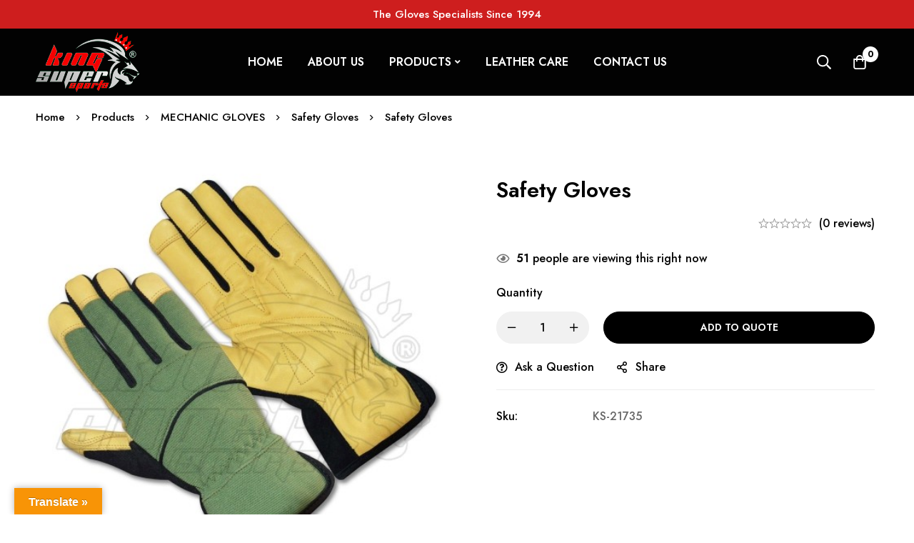

--- FILE ---
content_type: text/css; charset=UTF-8
request_url: https://kingsupersports.com/wp-content/themes/minimog/assets/css/wc/bought-together.min.css
body_size: 1465
content:
.woobt-wrap{margin:21px 0 0}.woobt-products-wrap{position:relative}.woobt-block-heading{font-size:20px;font-weight:var(--minimog-typography-headings-font-weight-secondary);margin:0}.woobt-checkbox:disabled{cursor:not-allowed}.woobt-checkbox-this{opacity:.4}.woobt-image-plus{display:none}.woobt-image-plus svg{display:block;width:20px;height:20px}.woobt-form{margin:18px 0 0}.woobt-form .button,.woobt-image img{width:100%}.woobt-product,.woobt-product .woobt-thumb-wrap{display:-webkit-box;display:-webkit-flex;display:-ms-flexbox;display:flex}.woobt-product .woobt-thumb-wrap{-webkit-flex-shrink:0;-ms-flex-negative:0;flex-shrink:0;-webkit-box-align:center;-webkit-align-items:center;-ms-flex-align:center;align-items:center;margin:0 10px 0 0}.woobt-product .woobt-thumb{width:60px}.woobt-product .woobt-choose{-webkit-flex-shrink:0;-ms-flex-negative:0;flex-shrink:0}.woobt-product .woobt-thumb{position:relative}.woobt-product .woobt-thumb img{width:100%;max-width:100%;height:auto;display:block}.woobt-product .woobt-product-info{-webkit-box-flex:1;-webkit-flex-grow:1;-ms-flex-positive:1;flex-grow:1}.woobt-product .woobt-price,.woobt-product .woobt-price .price{line-height:28px}.woobt-product .woobt-product-cart{margin:10px 0 0}.woobt-product .woobt-title{display:block;font-size:16px;font-weight:500;line-height:24px;color:var(--minimog-color-heading);margin:0}.woobt-product .woobt-title a{text-decoration:none;box-shadow:none}.woobt-product .woobt-title .stock{font-size:14px;margin:0}.woobt-product .woobt-title .stock.in-stock{color:green}.woobt-product .woobt-title .stock.available-on-backorder{color:orange}.woobt-product .woobt-title .stock.out-of-stock{color:red}.woobt-product .variations_form{display:none}.woobt-product .product-variation-select{width:auto;border:0;box-shadow:none!important;min-height:26px;line-height:28px;padding:0 15px 0 0;background-position:100% 50%;color:var(--minimog-color-text)}.woobt-product .entry-product-low-stock{margin:5px 0 0}.woobt-product div.quantity{--size:26px}.woobt-product div.quantity input.qty{background:none;border:0;box-shadow:none!important;line-height:1;padding:0}.woobt-product.woobt-hide .woobt-quantity{opacity:.6}.woobt-product.woobt-hide .woobt-quantity *{pointer-events:none}.woobt-product-this .woobt-price .woobt-price-new,.woobt-product .stock{display:none}.woobt-disabled{opacity:.5!important;cursor:not-allowed!important;pointer-events:none}.woobt-hide-this{display:none}.woobt-text{display:-webkit-box;display:-webkit-flex;display:-ms-flexbox;display:flex;-webkit-flex-wrap:wrap;-ms-flex-wrap:wrap;flex-wrap:wrap;-webkit-box-align:center;-webkit-align-items:center;-ms-flex-align:center;align-items:center;color:var(--minimog-color-primary)}.woobt-text svg{margin-right:.5rem}.woobt-before-text{margin:12px 0 18px}.woobt-after-text{margin:18px 0 0}.woobt-alert{margin:20px 0 0}.woobt-alert strong{font-weight:500;color:var(--minimog-color-heading)}.woobt-total{margin:27px 0 0}.woobt-total .amount{font-size:24px;font-weight:700;color:var(--minimog-color-primary)}.woobt-count{margin:0 0 0 5px}.woobt-count:before{content:"("}.woobt-count:after{content:")"}.woobt-actions form.cart{padding-top:0!important;padding-bottom:0!important}.woobt-quantity-input{display:-webkit-box;display:-webkit-flex;display:-ms-flexbox;display:flex;-webkit-box-align:center;-webkit-align-items:center;-ms-flex-align:center;align-items:center}.woobt-quantity-input .minus,.woobt-quantity-input .minus-btn,.woobt-quantity-input .plus,.woobt-quantity-input .plus-btn{display:none!important}.woobt-quantity-input-minus,.woobt-quantity-input-plus{width:40px;height:40px;line-height:38px;text-align:center;cursor:pointer;background-color:#fefefe;border:1px solid #e5e5e5;-webkit-user-select:none;-moz-user-select:none;-ms-user-select:none;user-select:none}.woobt-qty{width:60px;text-align:center}.woobt-product .woobt-quantity-input .qty,.woobt-product .woobt-quantity-input .woobt-qty{width:50px;height:40px;line-height:38px;padding:0 10px;box-shadow:none;border-width:1px 0;border-style:solid;border-color:#e5e5e5;border-radius:0;background-color:#fefefe;-moz-appearance:textfield}.woobt-product .woobt-quantity-input .qty:focus,.woobt-product .woobt-quantity-input .woobt-qty:focus{outline:none;outline-color:transparent}.woobt-quantity-input input::-webkit-inner-spin-button,.woobt-quantity-input input::-webkit-outer-spin-button{-webkit-appearance:none;margin:0}.woobt-quantity-input-minus:hover,.woobt-quantity-input-plus:hover{background-color:#f0f0f0}.woobt-layout-default .woobt-product+.woobt-product{padding:20px 0 0;margin:20px 0 0;border-top:1px solid #eee}.woobt-layout-separate .woobt-product-this{margin:0 0 12px}.woobt-layout-separate .woobt-product+.woobt-product{margin:12px 0 0}.woobt-layout-separate .woobt-thumb-wrap{margin:0 16px 0 0}.woobt-layout-separate .woobt-images{display:-webkit-box;display:-webkit-flex;display:-ms-flexbox;display:flex;-webkit-box-align:center;-webkit-align-items:center;-ms-flex-align:center;align-items:center;overflow-x:auto;margin-bottom:35px}.woobt-layout-separate .woobt-images>div{margin:0 16px 0 0}.woobt-layout-separate .woobt-images .woobt-image-plus{display:block}.woobt-layout-separate .woobt-image{-webkit-flex-shrink:0;-ms-flex-negative:0;flex-shrink:0;width:120px}.woobt-layout-separate .woobt-image:last-child{margin:0}.woobt-layout-separate .woobt-thumb{display:none}.woobt-layout-separate input[type=checkbox]{display:block;width:22px;height:22px;margin:1px}.woobt-layout-separate input[type=checkbox]:before{width:24px;height:24px}.woobt-layout-separate input[type=checkbox]:after{font-size:16px}.woobt-layout-separate .woobt-product-info{display:-webkit-box;display:-webkit-flex;display:-ms-flexbox;display:flex;-webkit-flex-wrap:wrap;-ms-flex-wrap:wrap;flex-wrap:wrap;-webkit-box-align:center;-webkit-align-items:center;-ms-flex-align:center;align-items:center}.woobt-layout-separate .woobt-title{margin:0 8px 0 0}.woobt-layout-separate .woobt-total{margin:21px 0 0}.woobt-layout-separate .woobt-product-cart{margin:0}.woobt-block-content{display:block;width:100%;margin-top:18px;border:1px solid #000;padding:20px 19px;border-radius:5px}.woobt-block-content .added_to_cart{display:none}.entry-summary .woobt-layout-separate .woobt-products{border-bottom:1px solid #eee;padding-bottom:20px}.woobt-position-below_summary{margin:48px 0 0}.woobt-position-below_summary .woobt-block-heading{font-size:1.75rem;line-height:1.5}.woobt-position-below_summary .woobt-block-content{margin-top:32px}.woobt-position-below_summary.woobt-layout-separate .woobt-thumb{display:block}.woobt-position-below_summary.woobt-layout-separate .woobt-product-cart{display:-webkit-box;display:-webkit-flex;display:-ms-flexbox;display:flex;-webkit-box-align:center;-webkit-align-items:center;-ms-flex-align:center;align-items:center;margin:10px 0 0}.woobt-position-below_summary.woobt-layout-separate .woobt-choose{margin:0 16px 0 0}.woobt-position-below_summary.woobt-layout-separate .minimog-variation-select-wrap{max-width:calc(100% - 40px)}.woobt-position-below_summary.woobt-layout-separate .minimog-variation-select-wrap select{overflow:hidden;white-space:nowrap;text-overflow:ellipsis}@media (min-width:768px){.woobt-position-below_summary{--footer-width:250px}.woobt-position-below_summary .woobt-products-wrap{position:relative;overflow:auto;padding:0 0 30px}.woobt-position-below_summary .woobt-text{font-size:18px}.woobt-position-below_summary .woobt-block-content{display:-webkit-box;display:-webkit-flex;display:-ms-flexbox;display:flex;-webkit-flex-wrap:wrap;-ms-flex-wrap:wrap;flex-wrap:wrap;margin-left:-15px;margin-right:-15px;width:auto;border:0;padding:0}.woobt-position-below_summary .woobt-body{-webkit-box-flex:0;-webkit-flex:0 0 calc(100% - var(--footer-width));-ms-flex:0 0 calc(100% - var(--footer-width));flex:0 0 calc(100% - var(--footer-width));max-width:calc(100% - var(--footer-width));padding:0 15px}.woobt-position-below_summary .woobt-footer{-webkit-box-flex:0;-webkit-flex:0 0 var(--footer-width);-ms-flex:0 0 var(--footer-width);flex:0 0 var(--footer-width);max-width:var(--footer-width);padding:0 15px 115px;-webkit-align-self:center;-ms-flex-item-align:center;-ms-grid-row-align:center;align-self:center}.woobt-position-below_summary .woobt-total{margin:0}.woobt-position-below_summary.woobt-layout-separate .woobt-products{display:-webkit-box;display:-webkit-flex;display:-ms-flexbox;display:flex}.woobt-position-below_summary.woobt-layout-separate .woobt-product{display:block;margin:0 28px 0 0!important;width:235px}.woobt-position-below_summary.woobt-layout-separate .woobt-product:last-child{margin:0!important}.woobt-position-below_summary.woobt-layout-separate .woobt-product-this{margin:0 76px 0 0!important}.woobt-position-below_summary.woobt-layout-separate .woobt-image-plus{display:block;position:absolute;top:50%;right:-48px;-webkit-transform:translateY(-50%);transform:translateY(-50%)}.woobt-position-below_summary.woobt-layout-separate .woobt-thumb-wrap{margin:0 0 24px}.woobt-position-below_summary.woobt-layout-separate .woobt-thumb{width:235px}.woobt-position-below_summary.woobt-layout-separate .woobt-product-info{display:block}.woobt-position-below_summary.woobt-layout-separate .woobt-title{margin:0}}@media (min-width:992px){.woobt-position-below_summary{--footer-width:365px}}@media (max-width:767px){.woobt-image-plus{display:none}.woobt-layout-separate .woobt-product-info{display:block}}

--- FILE ---
content_type: text/css; charset=UTF-8
request_url: https://kingsupersports.com/wp-content/uploads/elementor/css/post-94.css
body_size: 930
content:
.elementor-94 .elementor-element.elementor-element-d0c1efa > .elementor-container > .elementor-row{align-items:stretch;}.elementor-94 .elementor-element.elementor-element-d0c1efa:not(.elementor-motion-effects-element-type-background), .elementor-94 .elementor-element.elementor-element-d0c1efa > .elementor-motion-effects-container > .elementor-motion-effects-layer{background-color:#000000;}.elementor-94 .elementor-element.elementor-element-d0c1efa{transition:background 0.3s, border 0.3s, border-radius 0.3s, box-shadow 0.3s;padding:70px 0px 29px 0px;}.elementor-94 .elementor-element.elementor-element-d0c1efa > .elementor-background-overlay{transition:background 0.3s, border-radius 0.3s, opacity 0.3s;}body:not(.rtl) .elementor-94 .elementor-element.elementor-element-95cd8d8 .tm-collapsible__title{padding:0px 15px 20px 0px;}body.rtl .elementor-94 .elementor-element.elementor-element-95cd8d8 .tm-collapsible__title{padding:0px 0px 20px 15px;}.elementor-94 .elementor-element.elementor-element-95cd8d8 .tm-collapsible__title{font-size:14px;font-weight:600;text-transform:uppercase;}.elementor-94 .elementor-element.elementor-element-1a6ee40 .elementor-heading-title{color:#FFFFFF;font-family:"Jost", Sans-serif;font-size:16px;font-weight:500;line-height:20px;}.elementor-94 .elementor-element.elementor-element-1a6ee40 > .elementor-widget-container{margin:15px 0px 30px 0px;}.elementor-94 .elementor-element.elementor-element-6ec47a6 .tm-social-networks.layout-inline .item{margin-bottom:0px;margin-left:20px;margin-right:20px;}.elementor-94 .elementor-element.elementor-element-6ec47a6 .tm-social-networks.layout-list .item + .item{margin-top:0px;}.elementor-94 .elementor-element.elementor-element-6ec47a6 .tm-social-networks.layout-two-columns .item:nth-child(2) ~ .item{margin-top:0px;}.elementor-94 .elementor-element.elementor-element-6ec47a6 .tm-social-networks.layout-inline ul{margin:0 -20px;}.elementor-94 .elementor-element.elementor-element-6ec47a6 .link{color:#FFFFFF;}.elementor-94 .elementor-element.elementor-element-6ec47a6 .link:hover{color:#CE1E1E;}.elementor-94 .elementor-element.elementor-element-6ec47a6 .link-icon{font-size:25px;}.elementor-94 .elementor-element.elementor-element-6ec47a6 > .elementor-widget-container{margin:0px 0px 0px 0px;}.elementor-94 .elementor-element.elementor-element-8f82ec1{--spacer-size:30px;}body:not(.rtl) .elementor-94 .elementor-element.elementor-element-eee9a54 .tm-collapsible__title{padding:0px 15px 20px 0px;}body.rtl .elementor-94 .elementor-element.elementor-element-eee9a54 .tm-collapsible__title{padding:0px 0px 20px 15px;}.elementor-94 .elementor-element.elementor-element-eee9a54 .tm-collapsible__title{font-family:"Jost", Sans-serif;font-size:16px;font-weight:600;text-transform:uppercase;color:#FFFFFF;}.elementor-94 .elementor-element.elementor-element-8b9dc86 .list-header{align-items:center;}.elementor-94 .elementor-element.elementor-element-8b9dc86 .elementor-widget-container{display:flex;justify-content:flex-start;}.elementor-94 .elementor-element.elementor-element-8b9dc86.minimog-list-layout-block .item + .item, .elementor-94 .elementor-element.elementor-element-8b9dc86.minimog-list-layout-columns .item:nth-child(2) ~ .item{margin-top:5px;}.elementor-94 .elementor-element.elementor-element-8b9dc86.minimog-list-layout-inline .item{margin-bottom:5px;}.elementor-94 .elementor-element.elementor-element-8b9dc86 .text{font-family:"Jost", Sans-serif;font-size:14px;line-height:28px;color:#FFFFFF;}.elementor-94 .elementor-element.elementor-element-8b9dc86 .text .stop-a{stop-color:#FFFFFF;}.elementor-94 .elementor-element.elementor-element-8b9dc86 .text .stop-b{stop-color:#FFFFFF;}.elementor-94 .elementor-element.elementor-element-8b9dc86 .link:hover .text{color:#CE1E1E;}.elementor-94 .elementor-element.elementor-element-8b9dc86 .link:hover .text .stop-a{stop-color:#CE1E1E;}.elementor-94 .elementor-element.elementor-element-8b9dc86 .link:hover .text .stop-b{stop-color:#CE1E1E;}.elementor-94 .elementor-element.elementor-element-04793ce{--spacer-size:30px;}body:not(.rtl) .elementor-94 .elementor-element.elementor-element-bc8ba7c .tm-collapsible__title{padding:0px 15px 20px 0px;}body.rtl .elementor-94 .elementor-element.elementor-element-bc8ba7c .tm-collapsible__title{padding:0px 0px 20px 15px;}.elementor-94 .elementor-element.elementor-element-bc8ba7c .tm-collapsible__title{font-family:"Jost", Sans-serif;font-size:16px;font-weight:600;text-transform:uppercase;color:#FFFFFF;}.elementor-94 .elementor-element.elementor-element-2317394 .list-header{align-items:center;}.elementor-94 .elementor-element.elementor-element-2317394 .elementor-widget-container{display:flex;justify-content:flex-start;}.elementor-94 .elementor-element.elementor-element-2317394.minimog-list-layout-block .item + .item, .elementor-94 .elementor-element.elementor-element-2317394.minimog-list-layout-columns .item:nth-child(2) ~ .item{margin-top:5px;}.elementor-94 .elementor-element.elementor-element-2317394.minimog-list-layout-inline .item{margin-bottom:5px;}.elementor-94 .elementor-element.elementor-element-2317394 .text{font-family:"Jost", Sans-serif;font-size:14px;line-height:28px;color:#FFFFFF;}.elementor-94 .elementor-element.elementor-element-2317394 .text .stop-a{stop-color:#FFFFFF;}.elementor-94 .elementor-element.elementor-element-2317394 .text .stop-b{stop-color:#FFFFFF;}.elementor-94 .elementor-element.elementor-element-2317394 .link:hover .text{color:#CE1E1E;}.elementor-94 .elementor-element.elementor-element-2317394 .link:hover .text .stop-a{stop-color:#CE1E1E;}.elementor-94 .elementor-element.elementor-element-2317394 .link:hover .text .stop-b{stop-color:#CE1E1E;}.elementor-94 .elementor-element.elementor-element-0ec6edc{--spacer-size:30px;}body:not(.rtl) .elementor-94 .elementor-element.elementor-element-debc026 .tm-collapsible__title{padding:0px 15px 20px 0px;}body.rtl .elementor-94 .elementor-element.elementor-element-debc026 .tm-collapsible__title{padding:0px 0px 20px 15px;}.elementor-94 .elementor-element.elementor-element-debc026 .tm-collapsible__title{font-family:"Jost", Sans-serif;font-size:16px;font-weight:600;text-transform:uppercase;color:#FFFFFF;}.elementor-94 .elementor-element.elementor-element-8fcbfc9 .elementor-icon-list-items:not(.elementor-inline-items) .elementor-icon-list-item:not(:last-child){padding-bottom:calc(10px/2);}.elementor-94 .elementor-element.elementor-element-8fcbfc9 .elementor-icon-list-items:not(.elementor-inline-items) .elementor-icon-list-item:not(:first-child){margin-top:calc(10px/2);}.elementor-94 .elementor-element.elementor-element-8fcbfc9 .elementor-icon-list-items.elementor-inline-items .elementor-icon-list-item{margin-right:calc(10px/2);margin-left:calc(10px/2);}.elementor-94 .elementor-element.elementor-element-8fcbfc9 .elementor-icon-list-items.elementor-inline-items{margin-right:calc(-10px/2);margin-left:calc(-10px/2);}body.rtl .elementor-94 .elementor-element.elementor-element-8fcbfc9 .elementor-icon-list-items.elementor-inline-items .elementor-icon-list-item:after{left:calc(-10px/2);}body:not(.rtl) .elementor-94 .elementor-element.elementor-element-8fcbfc9 .elementor-icon-list-items.elementor-inline-items .elementor-icon-list-item:after{right:calc(-10px/2);}.elementor-94 .elementor-element.elementor-element-8fcbfc9 .elementor-icon-list-icon i{color:#FFFFFF;transition:color 0.3s;}.elementor-94 .elementor-element.elementor-element-8fcbfc9 .elementor-icon-list-icon svg{fill:#FFFFFF;transition:fill 0.3s;}.elementor-94 .elementor-element.elementor-element-8fcbfc9{--e-icon-list-icon-size:14px;}.elementor-94 .elementor-element.elementor-element-8fcbfc9 .elementor-icon-list-icon{padding-right:5px;}.elementor-94 .elementor-element.elementor-element-8fcbfc9 .elementor-icon-list-item > .elementor-icon-list-text, .elementor-94 .elementor-element.elementor-element-8fcbfc9 .elementor-icon-list-item > a{font-family:"Jost", Sans-serif;font-size:14px;}.elementor-94 .elementor-element.elementor-element-8fcbfc9 .elementor-icon-list-text{color:#FFFFFF;transition:color 0.3s;}.elementor-94 .elementor-element.elementor-element-8fcbfc9 .elementor-icon-list-item:hover .elementor-icon-list-text{color:#CE1E1E;}.elementor-94 .elementor-element.elementor-element-ac21c06 > .elementor-container > .elementor-row{align-items:center;}.elementor-94 .elementor-element.elementor-element-ac21c06:not(.elementor-motion-effects-element-type-background), .elementor-94 .elementor-element.elementor-element-ac21c06 > .elementor-motion-effects-container > .elementor-motion-effects-layer{background-color:#000000;}.elementor-94 .elementor-element.elementor-element-ac21c06{border-style:solid;border-width:1px 0px 0px 0px;border-color:#DEDEDE;transition:background 0.3s, border 0.3s, border-radius 0.3s, box-shadow 0.3s;padding:27px 0px 27px 0px;}.elementor-94 .elementor-element.elementor-element-ac21c06 > .elementor-background-overlay{transition:background 0.3s, border-radius 0.3s, opacity 0.3s;}.elementor-94 .elementor-element.elementor-element-61a07b7 .heading-description{font-family:"Jost", Sans-serif;font-size:15px;line-height:20px;letter-spacing:0.7px;color:#FFFFFF;}.elementor-94 .elementor-element.elementor-element-61a07b7 .heading-description .stop-a{stop-color:#FFFFFF;}.elementor-94 .elementor-element.elementor-element-61a07b7 .heading-description .stop-b{stop-color:#FFFFFF;}.elementor-bc-flex-widget .elementor-94 .elementor-element.elementor-element-e49af00.elementor-column .elementor-column-wrap{align-items:center;}.elementor-94 .elementor-element.elementor-element-e49af00.elementor-column.elementor-element[data-element_type="column"] > .elementor-column-wrap.elementor-element-populated > .elementor-widget-wrap{align-content:center;align-items:center;}.elementor-94 .elementor-element.elementor-element-7d5d254{text-align:end;}@media(max-width:1024px){.elementor-94 .elementor-element.elementor-element-743f020 > .elementor-element-populated{margin:0px 0px 10px 0px;--e-column-margin-right:0px;--e-column-margin-left:0px;}.elementor-94 .elementor-element.elementor-element-61a07b7{text-align:center;}.elementor-94 .elementor-element.elementor-element-61a07b7 .elementor-widget-container{display:flex;justify-content:center;}.elementor-94 .elementor-element.elementor-element-7d5d254{text-align:center;}}@media(max-width:1024px) and (min-width:768px){.elementor-94 .elementor-element.elementor-element-743f020{width:100%;}.elementor-94 .elementor-element.elementor-element-e49af00{width:100%;}}

--- FILE ---
content_type: text/css; charset=UTF-8
request_url: https://kingsupersports.com/wp-content/uploads/elementor/css/post-673.css
body_size: 214
content:
.elementor-673 .elementor-element.elementor-element-92ab41e > .elementor-container > .elementor-row{align-items:stretch;}.elementor-673 .elementor-element.elementor-element-56896d3 > .elementor-element-populated{border-style:none;transition:background 0.3s, border 0.3s, border-radius 0.3s, box-shadow 0.3s;}.elementor-673 .elementor-element.elementor-element-56896d3 > .elementor-element-populated > .elementor-background-overlay{transition:background 0.3s, border-radius 0.3s, opacity 0.3s;}.elementor-673 .elementor-element.elementor-element-55bb81b > .elementor-container > .elementor-row{align-items:stretch;}.elementor-673 .elementor-element.elementor-element-141d290 > .elementor-element-populated{border-style:solid;border-width:0px 1px 0px 0px;border-color:#D4D4D4;transition:background 0.3s, border 0.3s, border-radius 0.3s, box-shadow 0.3s;}.elementor-673 .elementor-element.elementor-element-141d290 > .elementor-element-populated > .elementor-background-overlay{transition:background 0.3s, border-radius 0.3s, opacity 0.3s;}.elementor-673 .elementor-element.elementor-element-a7fc72f .elementor-heading-title{font-size:16px;font-weight:600;}.elementor-673 .elementor-element.elementor-element-283a971{--spacer-size:16px;}.elementor-673 .elementor-element.elementor-element-cba3166 .minimog-simple-list .item + .item{margin-top:5px;}.elementor-673 .elementor-element.elementor-element-cba3166 .link{font-size:16px;font-weight:500;}.elementor-673 .elementor-element.elementor-element-08ce860 > .elementor-element-populated{border-style:solid;border-width:0px 1px 0px 0px;border-color:#D4D4D4;transition:background 0.3s, border 0.3s, border-radius 0.3s, box-shadow 0.3s;}.elementor-673 .elementor-element.elementor-element-08ce860 > .elementor-element-populated > .elementor-background-overlay{transition:background 0.3s, border-radius 0.3s, opacity 0.3s;}.elementor-673 .elementor-element.elementor-element-8aae5ad .elementor-heading-title{font-size:16px;font-weight:600;}.elementor-673 .elementor-element.elementor-element-c6dea22{--spacer-size:16px;}.elementor-673 .elementor-element.elementor-element-720a751 .minimog-simple-list .item + .item{margin-top:5px;}.elementor-673 .elementor-element.elementor-element-720a751 .link{font-size:16px;font-weight:500;}.elementor-673 .elementor-element.elementor-element-0be3da9 > .elementor-element-populated{border-style:solid;border-width:0px 1px 0px 0px;border-color:#D4D4D4;transition:background 0.3s, border 0.3s, border-radius 0.3s, box-shadow 0.3s;}.elementor-673 .elementor-element.elementor-element-0be3da9 > .elementor-element-populated > .elementor-background-overlay{transition:background 0.3s, border-radius 0.3s, opacity 0.3s;}.elementor-673 .elementor-element.elementor-element-c3a178b .elementor-heading-title{font-size:16px;font-weight:600;}.elementor-673 .elementor-element.elementor-element-2901504{--spacer-size:16px;}.elementor-673 .elementor-element.elementor-element-cbae253 .minimog-simple-list .item + .item{margin-top:5px;}.elementor-673 .elementor-element.elementor-element-cbae253 .link{font-size:16px;font-weight:500;}.elementor-673 .elementor-element.elementor-element-964c44d{--spacer-size:50px;}.elementor-673 .elementor-element.elementor-element-7c90c9f .elementor-heading-title{font-size:16px;font-weight:600;}.elementor-673 .elementor-element.elementor-element-8e7b874{--spacer-size:16px;}.elementor-673 .elementor-element.elementor-element-0ae4dd6 .minimog-simple-list .item + .item{margin-top:5px;}.elementor-673 .elementor-element.elementor-element-0ae4dd6 .link{font-size:16px;font-weight:500;}.elementor-673 .elementor-element.elementor-element-51f93b5 > .elementor-element-populated{border-style:solid;border-width:0px 1px 0px 0px;border-color:#D4D4D4;transition:background 0.3s, border 0.3s, border-radius 0.3s, box-shadow 0.3s;}.elementor-673 .elementor-element.elementor-element-51f93b5 > .elementor-element-populated > .elementor-background-overlay{transition:background 0.3s, border-radius 0.3s, opacity 0.3s;}.elementor-673 .elementor-element.elementor-element-22b981b .elementor-heading-title{font-size:16px;font-weight:600;}.elementor-673 .elementor-element.elementor-element-ea72e63{--spacer-size:16px;}.elementor-673 .elementor-element.elementor-element-ee4cf7a .minimog-simple-list .item + .item{margin-top:5px;}.elementor-673 .elementor-element.elementor-element-ee4cf7a .link{font-size:16px;font-weight:500;}.elementor-673 .elementor-element.elementor-element-dbe91c0{--spacer-size:60px;}.elementor-673 .elementor-element.elementor-element-bfce819 .elementor-heading-title{font-size:16px;font-weight:600;}.elementor-673 .elementor-element.elementor-element-234956c{--spacer-size:16px;}.elementor-673 .elementor-element.elementor-element-e261c26 .minimog-simple-list .item + .item{margin-top:5px;}.elementor-673 .elementor-element.elementor-element-e261c26 .link{font-size:16px;font-weight:500;}.elementor-673 .elementor-element.elementor-element-81a0d97 .elementor-heading-title{font-size:16px;font-weight:600;}.elementor-673 .elementor-element.elementor-element-7bacc3c{--spacer-size:16px;}.elementor-673 .elementor-element.elementor-element-f8e3b77 .minimog-simple-list .item + .item{margin-top:5px;}.elementor-673 .elementor-element.elementor-element-f8e3b77 .link{font-size:16px;font-weight:500;}.elementor-673 .elementor-element.elementor-element-b25a2b9{--spacer-size:50px;}.elementor-673 .elementor-element.elementor-element-6e76eb5 .elementor-heading-title{font-size:16px;font-weight:600;}.elementor-673 .elementor-element.elementor-element-8446b1f{--spacer-size:16px;}.elementor-673 .elementor-element.elementor-element-6721a04 .minimog-simple-list .item + .item{margin-top:5px;}.elementor-673 .elementor-element.elementor-element-6721a04 .link{font-size:16px;font-weight:500;}.elementor-673 .elementor-element.elementor-element-c9dda96{--spacer-size:50px;}.elementor-673 .elementor-element.elementor-element-cc11889 .elementor-heading-title{font-size:16px;font-weight:600;}

--- FILE ---
content_type: application/javascript; charset=UTF-8
request_url: https://kingsupersports.com/wp-content/plugins/woo-rfq-for-woocommerce/gpls_assets/js/gpls_wh.js
body_size: -10
content:

jQuery( document ).ready( function() {


    jQuery( '.related .woocommerce-Price-amount >*,' +
        '.related .from >*,' +
        '.related .price >*,' +
        '.related .total >*,' +
        '.related .amount >*,' +
        '.related  .bundle_price >*,.widget_shopping_cart_content *' +
        '.site-header-cart *').show();


    jQuery( '.related .woocommerce-Price-amount >*,' +
        '.related .from >*,' +
        '.related .price >*,' +
        '.related .total >*,' +
        '.related .amount >*,' +
        '.related  .bundle_price >*,.widget_shopping_cart_content *' +
        '.site-header-cart *').attr('style','visibility: visible !important;');

    jQuery( '.related .woocommerce-Price-amount >*,' +
        '.related .from >*,' +
        '.related .price >*,' +
        '.related .total >*,' +
        '.related .amount >*,' +
        '.related  .bundle_price >*,.widget_shopping_cart_content *' +
        '.site-header-cart *').attr('style','  opacity: 1 !important;;');


    jQuery( '.gpls_rfq_set' ).show();jQuery( '.gpls_rfq_set' ).attr('style','visibility: visible;');
    jQuery( '.amount' ).hide();jQuery( '.amount' ).attr('style','visibility: collapse;');
    jQuery( '.bundle_price' ).hide();jQuery( '.bundle_price' ).attr('style','visibility: collapse;');
    jQuery( '.price' ).hide();jQuery( '.price' ).attr('style','visibility: collapse;');
    jQuery( '.product-selector__price' ).hide();jQuery( '.product-selector__price' ).attr('style','visibility: collapse;');
    jQuery( '.total' ).hide();jQuery( '.total' ).attr('style','visibility: collapse;');
    jQuery( '.from' ).hide();jQuery( '.from' ).attr('style','visibility: collapse;');
    jQuery( '.woocommerce-Price-amount,.from, .price,.total,.amount, .bundle_price,.wc-pao-col2,.wc-pao-subtotal-line' ).hide();
    jQuery( '.woocommerce-Price-amount,.from, .price,.total,.amount, .bundle_price,.wc-pao-col2,.wc-pao-subtotal-line' ).attr('style','visibility: collapse;');
    jQuery( '.woocommerce-shipping-totals' ).attr('style','visibility: collapse;');


    jQuery( '.related .woocommerce-Price-amount >*,' +
        '.related .from >*,' +
        '.related .price >*,' +
        '.related .total >*,' +
        '.related .amount >*,' +
        '.related  .bundle_price >*,.widget_shopping_cart_content *' +
        '.site-header-cart *').show();


    jQuery( '.related .woocommerce-Price-amount >*,' +
        '.related .from >*,' +
        '.related .price >*,' +
        '.related .total >*,' +
        '.related .amount >*,' +
        '.related  .bundle_price >*,.widget_shopping_cart_content *' +
        '.site-header-cart *').attr('style','visibility: visible !important;');

    jQuery( '.related .woocommerce-Price-amount >*,' +
        '.related .from >*,' +
        '.related .price >*,' +
        '.related .total >*,' +
        '.related .amount >*,' +
        '.related  .bundle_price >*,.widget_shopping_cart_content *' +
        '.site-header-cart *').attr('style','  opacity: 1 !important;;');


} ); // jQuery( document ).ready






--- FILE ---
content_type: application/javascript; charset=UTF-8
request_url: https://kingsupersports.com/wp-content/themes/minimog/assets/js/hc-sticky.min.js
body_size: 3709
content:
"use strict";!function(t,e){if("object"==typeof module&&"object"==typeof module.exports){if(!t.document)throw new Error("HC-Sticky requires a browser to run.");module.exports=e(t)}else"function"==typeof define&&define.amd?define("hcSticky",[],e(t)):e(t)}("undefined"!=typeof window?window:this,V=>{function U(s,l){if(l=l||{},!(s="string"==typeof s?Y.querySelector(s):s))return!1;l.queries&&X("queries","responsive","option"),l.queryFlow&&X("queryFlow","mobileFirst","option");let c={};const p=U.Helpers,n=s.parentNode,f=("static"===p.getStyle(n,"position")&&(n.style.position="relative"),t=>{t=t||{},p.isEmptyObject(t)&&!p.isEmptyObject(c)||(c=Object.assign({},$,c,t))}),I=t=>{c=Object.assign({},$,t||{})},t=()=>c.disable,e=()=>{var t=c.responsive||c.queries;if(t){var e=V.innerWidth;if(I(l),c.mobileFirst)for(const s in t)e>=s&&!p.isEmptyObject(t[s])&&f(t[s]);else{const n=[];for(const r in t){const a={};a[r]=t[r],n.push(a)}for(let t=n.length-1;0<=t;t--){var o=n[t],i=Object.keys(o)[0];e<=i&&!p.isEmptyObject(o[i])&&f(o[i])}}}},P=t=>{var e=p.getCascadedStyle(t),o=p.getStyle(t);const i={height:t.offsetHeight+"px",left:e.left,right:e.right,top:e.top,bottom:e.bottom,position:o.position,display:o.display,verticalAlign:o.verticalAlign,boxSizing:o.boxSizing,marginLeft:e.marginLeft,marginRight:e.marginRight,marginTop:e.marginTop,marginBottom:e.marginBottom,paddingLeft:e.paddingLeft,paddingRight:e.paddingRight};return e.float&&(i.float=e.float||"none"),e.cssFloat&&(i.cssFloat=e.cssFloat||"none"),o.MozBoxSizing&&(i.MozBoxSizing=o.MozBoxSizing),i.width="auto"!==e.width?e.width:"border-box"===i.boxSizing||"border-box"===i.MozBoxSizing?t.offsetWidth+"px":o.width,i},r={css:{},position:null,stick:t=>{t=t||{},p.hasClass(s,c.stickyClass)||(!1===o.isAttached&&o.attach(),r.position="fixed",s.style.position="fixed",s.style.left=o.offsetLeft+"px",s.style.width=o.width,void 0===t.bottom?s.style.bottom="auto":s.style.bottom=t.bottom+"px",void 0===t.top?s.style.top="auto":s.style.top=t.top+"px",s.classList?s.classList.add(c.stickyClass):s.className+=" "+c.stickyClass,c.onStart&&c.onStart.call(s,Object.assign({},c)))},release:t=>{var e;(t=t||{}).stop=t.stop||!1,!0!==t.stop&&"fixed"!==r.position&&null!==r.position&&(void 0===t.top&&void 0===t.bottom||void 0!==t.top&&(parseInt(p.getStyle(s,"top"))||0)===t.top||void 0!==t.bottom&&(parseInt(p.getStyle(s,"bottom"))||0)===t.bottom)||(!0===t.stop?!0===o.isAttached&&o.detach():!1===o.isAttached&&o.attach(),e=t.position||r.css.position,r.position=e,s.style.position=e,s.style.left=!0===t.stop?r.css.left:o.positionLeft+"px",s.style.width=("absolute"!==e?r.css:o).width,void 0===t.bottom?s.style.bottom=!0===t.stop?"":"auto":s.style.bottom=t.bottom+"px",void 0===t.top?s.style.top=!0===t.stop?"":"auto":s.style.top=t.top+"px",s.classList?s.classList.remove(c.stickyClass):s.className=s.className.replace(new RegExp("(^|\\b)"+c.stickyClass.split(" ").join("|")+"(\\b|$)","gi")," "),c.onStop&&c.onStop.call(s,Object.assign({},c)))}},o={el:Y.createElement("div"),offsetLeft:null,positionLeft:null,width:null,isAttached:!1,init:()=>{o.el.className="sticky-spacer";for(const e in r.css)o.el.style[e]=r.css[e];o.el.style["z-index"]="-1";var t=p.getStyle(s);o.offsetLeft=p.offset(s).left-(parseInt(t.marginLeft)||0),o.positionLeft=p.position(s).left,o.width=p.getStyle(s,"width")},attach:()=>{n.insertBefore(o.el,s),o.isAttached=!0},detach:()=>{o.el=n.removeChild(o.el),o.isAttached=!1}};let i,a,d,u,g,h,m,y,b,v,w,S,k,E,L,x,T,j;const M=()=>{r.css=P(s),o.init(),i=!(!c.stickTo||!("document"===c.stickTo||c.stickTo.nodeType&&9===c.stickTo.nodeType||"object"==typeof c.stickTo&&c.stickTo instanceof("undefined"!=typeof HTMLDocument?HTMLDocument:Document))),a=c.stickTo?i?Y:p.getElement(c.stickTo):n,j=()=>{var t=s.offsetHeight+(parseInt(r.css.marginTop)||0)+(parseInt(r.css.marginBottom)||0),e=(L||0)-t;return-1<=e&&e<=1?L:t},L=j(),T=()=>i?Math.max(Y.documentElement.clientHeight,Y.body.scrollHeight,Y.documentElement.scrollHeight,Y.body.offsetHeight,Y.documentElement.offsetHeight):a.offsetHeight,u=T(),g=i?0:p.offset(a).top,h=c.stickTo?i?0:p.offset(n).top:g,m=V.innerHeight,x=s.offsetTop-(parseInt(r.css.marginTop)||0),d=p.getElement(c.innerSticker),y=isNaN(c.top)&&-1<c.top.indexOf("%")?parseFloat(c.top)/100*m:c.top,b=isNaN(c.bottom)&&-1<c.bottom.indexOf("%")?parseFloat(c.bottom)/100*m:c.bottom,v=d?d.offsetTop:c.innerTop||0,w=isNaN(c.bottomEnd)&&-1<c.bottomEnd.indexOf("%")?parseFloat(c.bottomEnd)/100*m:c.bottomEnd,S=g-y+v+x};let C=V.pageYOffset||Y.documentElement.scrollTop,O=0,F;const N=()=>{L=j(),u=T(),k=g+u-y-w,E=L>m;var t,e=V.pageYOffset||Y.documentElement.scrollTop,o=p.offset(s).top,i=o-e;F=e<C?"up":"down",O=e-C,(C=e)>S?k+y+(E?b:0)-(c.followScroll&&E?0:y)<=e+L-v-(L-v>m-(S-v)&&c.followScroll&&0<(t=L-m-v)?t:0)?r.release({position:"absolute",bottom:h+n.offsetHeight-k-y}):E&&c.followScroll?"down"===F?i+L+b<=m+.9?r.stick({bottom:b}):"fixed"===r.position&&r.release({position:"absolute",top:o-y-S-O+v}):Math.ceil(i+v)<0&&"fixed"===r.position?r.release({position:"absolute",top:o-y-S+v-O}):o>=e+y-v&&r.stick({top:y-v}):r.stick({top:y-v}):r.release({stop:!0})};let z=!1,H=!1;const R=()=>{z&&(V.removeEventListener("scroll",N,p.supportsPassive),z=!1)},q=()=>{null===s.offsetParent||"none"===p.getStyle(s,"display")||(M(),L>u)?R():(N(),z||(V.addEventListener("scroll",N,p.supportsPassive),z=!0))},D=()=>{s.style.position="",s.style.left="",s.style.top="",s.style.bottom="",s.style.width="",s.classList?s.classList.remove(c.stickyClass):s.className=s.className.replace(new RegExp("(^|\\b)"+c.stickyClass.split(" ").join("|")+"(\\b|$)","gi")," "),r.css={},!(r.position=null)===o.isAttached&&o.detach()},A=()=>{D(),e(),(t()?R:q)()};var B=()=>{c.onBeforeResize&&c.onBeforeResize.call(s,Object.assign({},c)),A(),c.onResize&&c.onResize.call(s,Object.assign({},c))};const W=c.resizeDebounce?p.debounce(B,c.resizeDebounce):B,Q=()=>{H&&(V.removeEventListener("resize",W,p.supportsPassive),H=!1),R()};B=()=>{H||(V.addEventListener("resize",W,p.supportsPassive),H=!0),e(),(t()?R:q)()},this.options=t=>t?c[t]:Object.assign({},c),this.refresh=A,this.update=t=>{f(t),l=Object.assign({},l,t||{}),A()},this.attach=B,this.detach=Q,this.destroy=()=>{Q(),D()},this.triggerMethod=(t,e)=>{"function"==typeof this[t]&&this[t](e)},this.reinit=()=>{X("reinit","refresh","method"),A()},f(l),B(),V.addEventListener("load",A)}const Y=V.document,$={top:0,bottom:0,bottomEnd:0,innerTop:0,innerSticker:null,stickyClass:"sticky",stickTo:null,followScroll:!0,responsive:null,mobileFirst:!1,onStart:null,onStop:null,onBeforeResize:null,onResize:null,resizeDebounce:100,disable:!1},X=(t,e,o)=>{console.warn("%cHC Sticky:%c "+o+"%c '"+t+"'%c is now deprecated and will be removed. Use%c '"+e+"'%c instead.","color: #fa253b","color: default","color: #5595c6","color: default","color: #5595c6","color: default")};if(void 0!==V.jQuery){const i=V.jQuery,s="hcSticky";i.fn.extend({hcSticky:function(e,o){return this.length?"options"===e?i.data(this.get(0),s).options():this.each(function(){let t=i.data(this,s);t?t.triggerMethod(e,o):(t=new U(this,e),i.data(this,s,t))}):this}})}return V.hcSticky=V.hcSticky||U,U}),(l=>{const t=l.hcSticky,c=l.document;"function"!=typeof Object.assign&&Object.defineProperty(Object,"assign",{value:function(t,e){if(null==t)throw new TypeError("Cannot convert undefined or null to object");for(var o=Object(t),i=1;i<arguments.length;i++){var s=arguments[i];if(null!=s)for(var n in s)Object.prototype.hasOwnProperty.call(s,n)&&(o[n]=s[n])}return o},writable:!0,configurable:!0}),Array.prototype.forEach||(Array.prototype.forEach=function(t){var e,o;if(null==this)throw new TypeError("this is null or not defined");var i,s=Object(this),n=s.length>>>0;if("function"!=typeof t)throw new TypeError(t+" is not a function");for(1<arguments.length&&(e=arguments[1]),o=0;o<n;)o in s&&(i=s[o],t.call(e,i,o,s)),o++});let e=!1;try{var o=Object.defineProperty({},"passive",{get:function(){e={passive:!1}}});l.addEventListener("testPassive",null,o),l.removeEventListener("testPassive",null,o)}catch(t){}const s=(t,e)=>l.getComputedStyle?e?c.defaultView.getComputedStyle(t,null).getPropertyValue(e):c.defaultView.getComputedStyle(t,null):t.currentStyle?e?t.currentStyle[e.replace(/-\w/g,t=>t.toUpperCase().replace("-",""))]:t.currentStyle:void 0;const n=t=>{var t=t.getBoundingClientRect(),e=l.pageYOffset||c.documentElement.scrollTop,o=l.pageXOffset||c.documentElement.scrollLeft;return{top:t.top+e,left:t.left+o}};t.Helpers={supportsPassive:e,isEmptyObject:t=>{for(const e in t)return!1;return!0},debounce:(i,s,n)=>{let r;return function(){const t=this,e=arguments;var o=n&&!r;clearTimeout(r),r=setTimeout(function(){r=null,n||i.apply(t,e)},s),o&&i.apply(t,e)}},hasClass:(t,e)=>t.classList?t.classList.contains(e):new RegExp("(^| )"+e+"( |$)","gi").test(t.className),offset:n,position:t=>{var e=t.offsetParent;const o=n(e);var i=n(t),e=s(e),t=s(t);return o.top+=parseInt(e.borderTopWidth)||0,o.left+=parseInt(e.borderLeftWidth)||0,{top:i.top-o.top-(parseInt(t.marginTop)||0),left:i.left-o.left-(parseInt(t.marginLeft)||0)}},getElement:t=>{let e=null;return"string"==typeof t?e=c.querySelector(t):l.jQuery&&t instanceof l.jQuery&&t.length?e=t[0]:t instanceof Element&&(e=t),e},getStyle:s,getCascadedStyle:t=>{let e=t.cloneNode(!0);e.style.display="none",Array.prototype.slice.call(e.querySelectorAll('input[type="radio"]')).forEach(t=>{t.removeAttribute("name")}),t.parentNode.insertBefore(e,t.nextSibling);let o,i=(e.currentStyle?o=e.currentStyle:l.getComputedStyle&&(o=c.defaultView.getComputedStyle(e,null)),{});for(const r in o)!isNaN(r)||"string"!=typeof o[r]&&"number"!=typeof o[r]||(i[r]=o[r]);if(Object.keys(i).length<3){i={};for(const a in o)isNaN(a)||(i[o[a].replace(/-\w/g,t=>t.toUpperCase().replace("-",""))]=o.getPropertyValue(o[a]))}var s,n;return i.margin||"auto"!==i.marginLeft?i.margin||i.marginLeft!==i.marginRight||i.marginLeft!==i.marginTop||i.marginLeft!==i.marginBottom||(i.margin=i.marginLeft):i.margin="auto",i.margin||"0px"!==i.marginLeft||"0px"!==i.marginRight||(n=(s=t.offsetLeft-t.parentNode.offsetLeft)-(parseInt(i.left)||0)-(parseInt(i.right)||0),0!=(t=t.parentNode.offsetWidth-t.offsetWidth-s-(parseInt(i.right)||0)+(parseInt(i.left)||0)-n)&&1!=t||(i.margin="auto")),e.parentNode.removeChild(e),e=null,i}}})(window),function(i){var o=i("body");function t(){i(".tm-sticky-parent").each(function(){var t=i(this).data("sticky-group"),t=s(i(this).find('.tm-sticky-column[data-sticky-group="'+t+'"]'));n();t.hcSticky("refresh"),i(window).trigger("scroll")})}function s(t){var e,o=0;return t.each(function(){var t=i(this).outerHeight();o<t&&(e=i(this),o=t)}),t.not(e)}function n(){var t=i("#page-header"),e=0;return o.hasClass("header-pinned")&&0<t.length&&(e=t.find("#page-header-inner").outerHeight(),t.hasClass("header-pinned")||(t.addClass("header-pinned"),e=t.find("#page-header-inner").outerHeight(),t.removeClass("header-pinned")),(isNaN(e)||e<0)&&(e=70)),o.hasClass("admin-bar")&&(e+=32),e+=30}i(window).on("load",function(){i(".tm-sticky-parent").each(function(){var t=i(this),e=t.data("sticky-group"),e=s(i(this).find('.tm-sticky-column[data-sticky-group="'+e+'"]')),o=n();e.hcSticky({stickTo:t,top:o,responsive:{1007:{disable:!0}}})})}),i(document).on("MinimogTabsChange",t),i(document).on("MinimogAccordionChange",t)}(jQuery);

--- FILE ---
content_type: application/javascript; charset=UTF-8
request_url: https://kingsupersports.com/wp-content/themes/minimog/assets/js/woo/product-questions.min.js
body_size: 782
content:
!function(m){"use strict";var r=window.minimog.Helpers;m(document).ready(function(){var s,d,u,e,t,n,o;e=m("#minimog-wc-question"),s=m(".woocommerce-noreviews",e),d=m(".question-list-container",e),u=m(".question-list",e),m(document.body).on("submit",".question-form",function(e){e.preventDefault();var n=m(this),t=n.find('button[type="submit"]'),o=m("[name=question]",n),i=parseInt(m("input[name=question_parent_id]",n).val()),a=parseInt(m(".question-count",d).html());m.ajax({url:$minimog.ajaxurl,type:"POST",cache:!1,dataType:"json",data:n.serialize(),success:function(e){var t;(e.success?(i?((t=m(".children","#li-comment-"+i)).length?t.prepend(e.data.response):(t=m('<ol class="children" />')).appendTo("#li-comment-"+i).html(e.data.response),m(document.body).trigger("minimog_product_question_child_added",[i])):(a+=1,s.length&&s.remove(),u.prepend(e.data.response)),t=1===a?e.data.single_text:e.data.plural_text,m(".question-count",d).html(a),m(".question-text",d).html(t),o.val(""),m(document.body).trigger("minimog_product_question_added",[e.data,!0]),n.find(".question-form-message-box").addClass("success")):n.find(".question-form-message-box").addClass("failed")).text(e.data.message).slideDown()},beforeSend:function(){n.find(".question-form-message-box").text("").removeClass("failed success").slideUp(),r.setElementHandling(t)},complete:function(){r.unsetElementHandling(t)}})}),m(document.body).on("click",".question-reply",function(e){e.preventDefault();var e=m(this),t=e.data("question-id"),n=m("#modal-product-question"),o=n.find(".modal-title"),i=n.find(".question-form-message-box"),a=n.find('input[name="question_parent_id"]'),e=e.closest(".comment-footer").siblings(".meta").children(".fn").text(),s=n.data("reply-title");i.removeClass("success failed").text(""),s=s.replace("{comment_author_name}",e),o.text(s),n.MinimogModal("open"),a.val(t)}),e=m("#minimog-wc-question"),t=e.closest(".minimog-tabs"),m(".question-list-container",e),n=m(".question-search-form",e),m(".question-list",e),o=m(".question-toolbar",e),n.on("submit",function(e){return e.preventDefault(),m.ajax({url:$minimog.ajaxurl,type:"GET",data:n.serialize(),dataType:"json",cache:!0,success:function(e){e.data.fragments&&(m.each(e.data.fragments,function(e,t){m(e).empty(),""!==t&&(t=m.trim(t),t=m(m.parseHTML(t)),m(e).html(t.html()))}),0<t.length&&t.MinimogTabPanel("updateLayout"),m(document.body).trigger("minimog_get_product_questions_fragments_loaded"))},beforeSend:function(){r.setBodyHandling();var e=0,t=o.offset().top;t-=e=m(document.body).hasClass("header-sticky-enable")?m("#page-header").outerHeight():e,m("html, body").animate({scrollTop:t},800)},complete:function(){r.setBodyCompleted()}}),!1}),m(document.body).on("click",".question-navigation a",function(e){e.preventDefault();e=r.getUrlParamsAsObject(m(this).attr("href")),e=e?e.current_page:1;n.find('input[name="current_page"]').val(e),n.trigger("submit")}),m(document.body).on("minimog_product_question_added",function(){var e=m("#minimog-wc-question");0<e.length&&(0<(e=e.closest(".minimog-tabs")).length&&e.MinimogTabPanel("updateLayout"))})})}(jQuery);

--- FILE ---
content_type: application/javascript; charset=UTF-8
request_url: https://kingsupersports.com/wp-content/themes/minimog/assets/js/main.min.js
body_size: 6281
content:
!function(i,n){"use strict";i.minimog=i.minimog||{};var o=!0;try{o="sessionStorage"in i&&null!==i.sessionStorage,i.sessionStorage.setItem("mg","test"),i.sessionStorage.removeItem("mg"),i.localStorage.setItem("mg","test"),i.localStorage.removeItem("mg")}catch(e){o=!1}minimog.Storage={isSupported:o,set:function(e,n){var i=JSON.parse(localStorage.getItem("minimog"));(i=i||{})[e]=n,localStorage.setItem("minimog",JSON.stringify(i))},get:function(e,n=""){var i=JSON.parse(localStorage.getItem("minimog"));return i&&i.hasOwnProperty(e)?i[e]:n}},minimog.Helpers={getAjaxUrl:e=>$minimog.minimog_ajax_url.toString().replace("%%endpoint%%",e),isEmptyObject:e=>{for(var n in e)return!1;return!0},isValidSelector:e=>!!e.match(/^([.#])(.+)/),isHandheld:()=>{let e=!1;var n;return n=navigator.userAgent||navigator.vendor||i.opera,e=/(android|bb\d+|meego).+mobile|avantgo|bada\/|blackberry|blazer|compal|elaine|fennec|hiptop|iemobile|ip(hone|od)|iris|kindle|lge |maemo|midp|mmp|mobile.+firefox|netfront|opera m(ob|in)i|palm( os)?|phone|p(ixi|re)\/|plucker|pocket|psp|series(4|6)0|symbian|treo|up\.(browser|link)|vodafone|wap|windows ce|xda|xiino|android|ipad|playbook|silk/i.test(n)||/1207|6310|6590|3gso|4thp|50[1-6]i|770s|802s|a wa|abac|ac(er|oo|s\-)|ai(ko|rn)|al(av|ca|co)|amoi|an(ex|ny|yw)|aptu|ar(ch|go)|as(te|us)|attw|au(di|\-m|r |s )|avan|be(ck|ll|nq)|bi(lb|rd)|bl(ac|az)|br(e|v)w|bumb|bw\-(n|u)|c55\/|capi|ccwa|cdm\-|cell|chtm|cldc|cmd\-|co(mp|nd)|craw|da(it|ll|ng)|dbte|dc\-s|devi|dica|dmob|do(c|p)o|ds(12|\-d)|el(49|ai)|em(l2|ul)|er(ic|k0)|esl8|ez([4-7]0|os|wa|ze)|fetc|fly(\-|_)|g1 u|g560|gene|gf\-5|g\-mo|go(\.w|od)|gr(ad|un)|haie|hcit|hd\-(m|p|t)|hei\-|hi(pt|ta)|hp( i|ip)|hs\-c|ht(c(\-| |_|a|g|p|s|t)|tp)|hu(aw|tc)|i\-(20|go|ma)|i230|iac( |\-|\/)|ibro|idea|ig01|ikom|im1k|inno|ipaq|iris|ja(t|v)a|jbro|jemu|jigs|kddi|keji|kgt( |\/)|klon|kpt |kwc\-|kyo(c|k)|le(no|xi)|lg( g|\/(k|l|u)|50|54|\-[a-w])|libw|lynx|m1\-w|m3ga|m50\/|ma(te|ui|xo)|mc(01|21|ca)|m\-cr|me(rc|ri)|mi(o8|oa|ts)|mmef|mo(01|02|bi|de|do|t(\-| |o|v)|zz)|mt(50|p1|v )|mwbp|mywa|n10[0-2]|n20[2-3]|n30(0|2)|n50(0|2|5)|n7(0(0|1)|10)|ne((c|m)\-|on|tf|wf|wg|wt)|nok(6|i)|nzph|o2im|op(ti|wv)|oran|owg1|p800|pan(a|d|t)|pdxg|pg(13|\-([1-8]|c))|phil|pire|pl(ay|uc)|pn\-2|po(ck|rt|se)|prox|psio|pt\-g|qa\-a|qc(07|12|21|32|60|\-[2-7]|i\-)|qtek|r380|r600|raks|rim9|ro(ve|zo)|s55\/|sa(ge|ma|mm|ms|ny|va)|sc(01|h\-|oo|p\-)|sdk\/|se(c(\-|0|1)|47|mc|nd|ri)|sgh\-|shar|sie(\-|m)|sk\-0|sl(45|id)|sm(al|ar|b3|it|t5)|so(ft|ny)|sp(01|h\-|v\-|v )|sy(01|mb)|t2(18|50)|t6(00|10|18)|ta(gt|lk)|tcl\-|tdg\-|tel(i|m)|tim\-|t\-mo|to(pl|sh)|ts(70|m\-|m3|m5)|tx\-9|up(\.b|g1|si)|utst|v400|v750|veri|vi(rg|te)|vk(40|5[0-3]|\-v)|vm40|voda|vulc|vx(52|53|60|61|70|80|81|83|85|98)|w3c(\-| )|webc|whit|wi(g |nc|nw)|wmlb|wonu|x700|yas\-|your|zeto|zte\-/i.test(n.substr(0,4))?!0:e},randomInteger:(e,n)=>Math.floor(Math.random()*(n-e+1))+e,addUrlParam(e,n,i){var o,t;return n=encodeURI(n),""!==(i=encodeURI(i))?(o=new RegExp("([?&])"+n+"=.*?(&|$)","i"),t=-1!==e.indexOf("?")?"&":"?",e.match(o)?e=e.replace(o,"$1"+n+"="+i+"$2"):e+=t+n+"="+i):this.removeUrlParam(e,n),e},removeUrlParam(e,n){const i=new URLSearchParams(e);return i.delete(n),e},getUrlParamsAsObject:e=>{var n={};if(-1!==e.indexOf("?")){e=e.substring(e.indexOf("?")+1);for(var i=/([^&=]+)=?([^&]*)/g,o=/\+/g,t=function(e){return decodeURIComponent(e.replace(o," "))};r=i.exec(e);){var a=t(r[1]),r=t(r[2]);"[]"===a.substring(a.length-2)?(n[a=a.substring(0,a.length-2)]||(n[a]=[])).push(r):n[a]=r}for(var s in n){var l=s.split("[");if(1<l.length){for(var d=[],c=(l.forEach(function(e,n){e=e.replace(/[?[\]\\ ]/g,"");d.push(e)}),g=p=u=void 0,n),m=d,l=n[s],u=m.length-1,p=0;p<u;++p){var g=m[p];g in c||(c[g]={}),c=c[g]}c[m[u]]=l,delete n[s]}}}return n},getScrollbarWidth:()=>{const e=document.createElement("div");e.style.visibility="hidden",e.style.overflow="scroll",e.style.msOverflowStyle="scrollbar",document.body.appendChild(e);var n=document.createElement("div"),n=(e.appendChild(n),e.offsetWidth-n.offsetWidth);return e.parentNode.removeChild(e),n},setBodyOverflow(){n("body").css({overflow:"hidden",paddingRight:this.getScrollbarWidth()+"px"})},unsetBodyOverflow:()=>{n("body").css({overflow:"visible",paddingRight:0})},setBodyHandling:()=>{n("body").removeClass("completed").addClass("handling")},setBodyCompleted:()=>{n("body").removeClass("handling").addClass("completed")},setElementHandling:e=>{e.addClass("updating-icon")},unsetElementHandling:e=>{e.removeClass("updating-icon")},getStyle:(e,n)=>i.getComputedStyle?n?document.defaultView.getComputedStyle(e,null).getPropertyValue(n):document.defaultView.getComputedStyle(e,null):e.currentStyle?n?e.currentStyle[n.replace(/-\w/g,e=>e.toUpperCase().replace("-",""))]:e.currentStyle:void 0,setCookie:(e,n,i)=>{let o=new Date;o.setTime(o.getTime()+24*i*60*60*1e3);i="expires="+o.toUTCString();document.cookie=e+"="+n+"; "+i+"; path=/"},getCookie:e=>{for(var n=e+"=",i=document.cookie.split(";"),o=0;o<i.length;o++){for(var t=i[o];" "==t.charAt(0);)t=t.substring(1);if(0==t.indexOf(n))return t.substring(n.length,t.length)}return""},copyToClipboard:n=>{if(i.clipboardData&&i.clipboardData.setData)return i.clipboardData.setData("Text",n);if(document.queryCommandSupported&&document.queryCommandSupported("copy")){var e=document.createElement("textarea");e.textContent=n,e.style.position="fixed",document.body.appendChild(e),e.select();try{return document.execCommand("copy")}catch(e){return console.warn("Copy to clipboard failed.",e),prompt("Copy to clipboard: Ctrl+C, Enter",n)}finally{document.body.removeChild(e)}}},handleLazyImages:e=>{n.fn.laziestloader&&e.find(".ll-image").laziestloader({},function(){n(this).unwrap(".minimog-lazy-image")}).trigger("laziestloader")},setContentHTML:(e,n)=>{void 0===e.attr("data-o_content")&&e.attr("data-o_content",e.html()),e.html(n)},resetContentHTML:e=>{void 0!==e.attr("data-o_content")&&e.html(e.attr("data-o_content"))}}}(window,jQuery),function(M){"use strict";var T=M(window),D=M("body"),L=M("#page-top-bar"),O=M("#page-header"),I=O.find("#page-header-inner"),n=window.innerWidth,e=window.innerHeight,H=window.minimog.Helpers;function j(){D.removeClass("page-mobile-menu-opened"),H.unsetBodyOverflow(),M(document).trigger("mobileMenuClose")}function i(){var e=parseInt($minimog.mobile_menu_breakpoint);n<=e?D.removeClass("primary-nav-rendering").removeClass("desktop-menu").addClass("mobile-menu"):D.removeClass("primary-nav-rendering").addClass("desktop-menu").removeClass("mobile-menu")}function d(e,n={}){let i=M(document).width(),o=M.extend(!0,{},{children:"ul",offset:200,appendClass:"hover-back"},n);e.children(o.children).each(function(){var e=M(this);e.removeClass(o.appendClass),e.offset().left+o.offset>=i&&e.addClass(o.appendClass)})}function G(e,n=!1){e.laziestloader({},function(){M(this).unwrap(".minimog-lazy-image")}),n&&e.trigger("laziestloader")}function $(e,n=!1){e.laziestloader({setSourceMode:!0},function(){var e=M(this),n=e.data("src");M("<img/>").attr("src",n).on("load",function(){e.css("background-image","url( "+n+" )").removeClass("ll-background-unload"),M(this).remove()})}),n&&e.trigger("laziestloader")}window.minimog.LightGallery={selector:".zoom",mode:"lg-fade",thumbnail:"1"===$minimog.light_gallery_thumbnail,download:"1"===$minimog.light_gallery_download,autoplay:"1"===$minimog.light_gallery_auto_play,zoom:"1"===$minimog.light_gallery_zoom,share:"1"===$minimog.light_gallery_share,fullScreen:"1"===$minimog.light_gallery_full_screen,hash:!1,animateThumb:!1,showThumbByDefault:!1,getCaptionFromTitleOrAlt:!1},i(),T.on("resize",function(){n!==window.innerWidth&&T.trigger("hresize"),e!==window.innerHeight&&T.trigger("vresize"),n=window.innerWidth,e=window.innerHeight}),T.on("hresize",function(){i()}),T.on("load",function(){function n(){s=setTimeout(function(){r?(r=!1,O.removeClass(t)):(r=!0,O.addClass(t),O.css("--logo-sticky-height",O.find(".branding__logo").height()+"px"))},200)}var i,o,t,a,r,s,e,l;D.addClass("loaded"),setTimeout(function(){var e=M("#page-preloader");0<e.length&&e.remove()},2e3),1!=$minimog.header_sticky_enable||O.length<=0||"1"!=I.data("sticky")||(i=O.children(".page-header-place-holder"),o=I.offset().top,e=I.outerHeight(),r=!(t="header-pinned"),s=null,o<(a=0)&&(o=0),o+=e,O.hasClass("header-layout-fixed")||(i.height(e),I.addClass("held"),T.on("hresize",function(){var e=I.outerHeight();i.height(e)})),T.on("scroll",function(){var e=M(this).scrollTop();clearTimeout(s),e<=o?(r=!1,O.removeClass(t)):e<a?r||n():r&&n(),a=e})),M(".modern-grid").children(".grid-item").elementorWaypoint(function(){var e=this.element||this;M(e).addClass("animate"),this.destroy()},{offset:"100%"}),M(".minimog-entrance-animation-queue").each(function(){var n=[],i=M(this).data("animation-delay")?M(this).data("animation-delay"):200;M(this).children(".item").elementorWaypoint(function(){var e=this.element||M(this);setTimeout(function(){i=200},200),n.push(e),function e(n,i,o,t){clearTimeout(t);o=window.setInterval(function(){void 0!==n&&n.length?(M(n.shift()).addClass("animate"),e()):window.clearInterval(o)},i)}(n,i,void 0),i+=200,this.destroy()},{offset:"100%"})}),(e=M("#switcher-language-wrapper")).length<=0||(e.on("mouseenter",".wpml-ls-current-language",function(){d(M(this))}),e.on("mouseenter",".current-lang",function(){d(M(this))})),(l=L.find(".menu")).length<=0||l.on("mouseenter",".menu-item-has-children",function(){d(M(this))}),(l=O.find(".currency-switcher-menu")).length<=0||l.on("mouseenter",".menu-item-has-children",function(){d(M(this))})}),M(document).ready(function(){M(".tm-slider").each(function(){var e,n;M(this).hasClass("minimog-swiper-linked-yes")?(e=M(this).children(".minimog-main-swiper").MinimogSwiper(),n=M(this).children(".minimog-thumbs-swiper").MinimogSwiper(),(e.controller.control=n).controller.control=e):M(this).MinimogSwiper()}),M.fn.MinimogGridLayout&&M(".minimog-main-post").MinimogGridLayout();var e,n,r,s,l,d,c,m,u,p,i,o,t,a,g,h,f,v=$minimog.search,w=parseInt(v.delay),y=(w=isNaN(w)?1e3:w,M("#popup-search")),b=y.find(".search-form"),C=(M(document).on("click",".page-open-popup-search",function(e){e.preventDefault(),k()}),O.on("focus",".search-field",function(e){e.preventDefault(),k()}),O.on("change",".search-select",function(e){e.preventDefault(),b.find(".search-select").val(M(this).val()),k()}),O.on("click",".search-submit",function(e){e.preventDefault(),k()}),M("#search-popup-close").on("click",function(e){e.preventDefault(),S()}),y.on("click",function(e){e.target===this&&S()}),y.find(".minimog-grid-wrapper").MinimogGridLayout(),null);function k(){H.setBodyOverflow(),y.addClass("open"),setTimeout(function(){y.find(".search-field").trigger("focus")},300),y.find(".ll-image.ll-notloaded").trigger("laziestloader"),M.fn.perfectScrollbar&&!H.isHandheld()&&y.children(".inner").perfectScrollbar()}function S(){H.unsetBodyOverflow(),y.removeClass("open")}b.on("focus",".search-field",function(){b.addClass("search-field-focused")}),b.on("blur",".search-field",function(){b.removeClass("search-field-focused")}),b.on("keyup",".search-field",function(){var n=M(this);clearTimeout(C),C=setTimeout(function(){var e,o;!(2<n.val().length)||(e=b.serializeArray(),o="",e.forEach(function(e,n,i){if("s"===e.name)return o=e.value,!1}),""===o)?(y.find(".popup-search-results").hide(),y.find(".row-popular-search-keywords").show()):(e.push({name:"action",value:"minimog_search_products"}),M.ajax({url:$minimog.ajaxurl,type:"GET",data:M.param(e),dataType:"json",cache:!0,success:function(e){y.find(".row-popular-search-keywords").hide(),y.find(".popup-search-results").show(),y.find(".popup-search-current").text(o);var n=y.find(".minimog-grid-wrapper");n.find(".minimog-grid").children(".grid-item").remove(),n.MinimogGridLayout("update",M(e.data.template))},beforeSend:function(){y.removeClass("loaded").addClass("loading")},complete:function(){y.removeClass("loading").addClass("loaded")}}))},w)}),L.length<=0||(e="expanded",n=L.find(".top-bar-section"),L.on("click","#top-bar-collapsible-toggle",function(){L.hasClass(e)?(L.removeClass(e),L.find(".top-bar-wrap").css({height:"26px"})):(L.addClass(e),L.find(".top-bar-wrap").css({height:n.outerHeight()+"px"}))}),T.on("hresize",function(){L.hasClass(e)&&L.find(".top-bar-wrap").css({height:n.outerHeight()+"px"})})),(v=O.find(".sm.sm-simple")).smartmenus({showTimeout:0,hideTimeout:150}),v.on({"show.smapi":function(e,n){n=M(n);n.removeClass("hide-animation").addClass("show-animation"),n.hasClass("menu-loaded")||(M.fn.laziestloader&&(G(n.find(".ll-image")),$(n.find(".ll-background"))),n.find(".tm-swiper").each(function(){M(this).children(".swiper-inner").children(".swiper-container")[0].swiper.update()}),M.fn.MinimogGridLayout&&n.find(".minimog-grid-wrapper").MinimogGridLayout("updateLayout"),n.addClass("menu-loaded"))},"hide.smapi":function(e,n){M(n).removeClass("show-animation").addClass("hide-animation")}}).on("animationend webkitAnimationEnd oanimationend MSAnimationEnd","ul",function(e){M(this).removeClass("show-animation hide-animation"),e.stopPropagation()}),I.length<=0||1!==I.data("centered-logo")||(r=I.find("#page-navigation"),s=r.find("#menu-primary > li"),l=I.find(".branding__logo img.logo"),d=s.length,c=D.hasClass("rtl"),m=parseInt(d/2+.5*c-.5),u=s.eq(m),p=c?"marginLeft":"marginRight",(i=function(){var e=l.outerWidth(),n=l.closest(".branding__logo").height(),i=0,o=0;l.closest(".header-content-inner").css("min-height",n+"px");for(var t=d-1;0<=t;t--){var a=s.eq(t).outerWidth();m<t?o+=a:i+=a}n=i-o;c?o<i?r.find("#menu-primary > li:first-child").css("marginRight",-n):r.find("#menu-primary > li:last-child").css("marginLeft",n):o<i?r.find("#menu-primary > li:last-child").css("marginRight",n):r.find("#menu-primary > li:first-child").css("marginLeft",-n),u.css(p,e+66)})(),l.on("loaded",function(){setTimeout(function(){i(),r.addClass("menu-calculated")},100)}),T.on("hresize",i)),!M.fn.countdown||L.length<=0||(v=L.find(".top-bar-countdown-timer")).length<=0||(x=v.find(".countdown-timer"),v=v.data("countdown"),o=v.labels,x.countdown(v.datetime,function(e){var n='<div class="countdown-clock"><div class="clock-item days"><span class="number">%D</span><span class="text">'+o.days+'</span></div><span class="clock-divider days"></span><div class="clock-item hours"><span class="number">%H</span><span class="text">'+o.hours+'</span></div><span class="clock-divider hours"></span><div class="clock-item minutes"><span class="number">%M</span><span class="text">'+o.minutes+'</span></div><span class="clock-divider minutes"></span><div class="clock-item seconds"><span class="number">%S</span><span class="text">'+o.seconds+"</span></div></div>";M(this).html(e.strftime(n))}));var x=M("#page-open-mobile-menu"),_=(0<x.length&&(z=x.data("menu-settings"),_=z.animation||"slide",z=z.direction||"left",D.addClass("mobile-menu-"+_+"-to-"+z)),x.on("click",function(e){e.preventDefault(),e.stopPropagation(),D.addClass("page-mobile-menu-opened"),H.setBodyOverflow(),M(document).trigger("mobileMenuOpen")}),M("#page-mobile-main-menu")),z=M("#mobile-menu-primary");M.fn.perfectScrollbar&&!H.isHandheld()&&_.find(".page-mobile-menu-content").perfectScrollbar(),_.on("click",".tm-button",function(){j()}),_.on("click","#page-close-mobile-menu",function(e){e.preventDefault(),e.stopPropagation(),j()}),_.on("click",function(e){e.target===this&&j()}),z.on("click",".toggle-sub-menu",function(e){var n,i=M(this).parents("li").first(),e=(e.preventDefault(),e.stopPropagation(),i.siblings(".opened"));e.removeClass("opened"),e.find(".opened").removeClass("opened"),e.find(".sub-menu").stop().slideUp(300),i.hasClass("opened")?(i.removeClass("opened"),i.find(".opened").removeClass("opened"),i.find(".sub-menu").stop().slideUp(300)):(i.addClass("opened"),n=i.children(".sub-menu").stop().slideDown(300,function(){n.hasClass("menu-loaded")||(M.fn.laziestloader&&(G(n.find(".ll-image"),!0),$(n.find(".ll-background"),!0)),n.find(".tm-swiper").each(function(){M(this).children(".swiper-inner").children(".swiper-container")[0].swiper.update()}),M.fn.MinimogGridLayout&&n.find(".minimog-grid-wrapper").MinimogGridLayout("updateLayout"),n.addClass("menu-loaded"))}))}),"undefined"!=typeof Storage&&"yes"===localStorage.getItem("minimog_cookie_accepted")||((t=M("#cookie-notice-popup")).length<=0||(t.removeClass("close").addClass("show"),t.on("click","#btn-accept-cookie",function(){t.removeClass("show").addClass("close");var e=M.param({action:"minimog_cookie_accepted"});M.ajax({url:$minimog.ajaxurl,type:"POST",data:e,dataType:"json",success:function(e){"undefined"!=typeof Storage&&localStorage.setItem("minimog_cookie_accepted","yes")}})}))),M.fn.lightGallery&&M(".minimog-light-gallery").each(function(){M(this).lightGallery(window.minimog.LightGallery)}),M.fn.lightGallery&&(a={selector:"a",fullScreen:!1,zoom:!1,getCaptionFromTitleOrAlt:!1,counter:!1},M(".tm-popup-video").each(function(){M(this).lightGallery(a)})),D.hasClass("error404")&&M("#btn-go-back").on("click",function(e){e.preventDefault(),window.history.back()}),M.fn.MinimogGridLayout&&M(".minimog-instagram-widget").MinimogGridLayout(),M.fn.MinimogAccordion&&M(".minimog-accordion").MinimogAccordion(),M.fn.MinimogNiceSelect&&M(".minimog-nice-select").MinimogNiceSelect(),M.fn.smoothScroll&&M(".smooth-scroll-link").on("click",function(e){var n=M(this).attr("href");H.isValidSelector(n)&&(e.preventDefault(),e.stopPropagation(),M.smoothScroll({offset:-30,scrollTarget:M(n),speed:600,easing:"linear"}))}),M.fn.MinimogModal&&D.on("click",'[data-minimog-toggle="modal"]',function(e){e.preventDefault();e=M(M(this).data("minimog-target"));0<e.length&&("1"===M(this).attr("data-minimog-dismiss")?e.MinimogModal("close"):e.MinimogModal("open"))}),1==$minimog.scroll_top_enable&&(g=M("#page-scroll-up"),h=0,T.on("scroll",function(){var e=M(this).scrollTop();!(h<e)&&200<T.scrollTop()?g.addClass("show"):g.removeClass("show"),h=e}),g.on("click",function(e){M("html, body").animate({scrollTop:0},600),e.preventDefault()})),(f=M("#header-categories-nav")).length<=0||f.on("mouseenter",function(){f.removeClass("hide-animation").addClass("show-animation")}).on("mouseleave",function(){f.hasClass("categories-nav-fixed")&&!O.hasClass("header-pinned")?f.removeClass("show-animation hide-animation"):f.removeClass("show-animation").addClass("hide-animation")}).on("animationend webkitAnimationEnd oanimationend MSAnimationEnd","nav",function(e){e.stopPropagation(),f.removeClass("hide-animation")}),M.fn.laziestloader&&(G(M(".ll-image")),$(M(".ll-background")))})}(jQuery);

--- FILE ---
content_type: application/javascript; charset=UTF-8
request_url: https://kingsupersports.com/wp-content/themes/minimog/assets/js/woo/general.min.js
body_size: 2612
content:
!function(l){"use strict";var t=l(window),r=l("body"),f=window.minimog.Helpers;function o(t,a,e,i,n){n=n.parents(".row-isw-swatch").first();(n.hasClass("row-isw-swatch--isw_color")||n.hasClass("row-isw-swatch--isw_image"))&&n.find(".selected-term-name").html(i)}function s(t,a){var e=t.find(".product-container"),i=e.find(".woo-single-info"),n=e.find(".woo-single-images"),r=t.find(".cart.variations_form"),r=(0<r.length&&"undefined"!=typeof wc_add_to_cart_variation_params&&(r.wc_variation_form(),"undefined"!=typeof isw&&void 0!==isw.Swatches&&isw.Swatches.register(r)),n.children(".woo-single-gallery")),o={},r=(r.hasClass("has-thumbs-slider")&&(o={thumbs:{swiper:r.children(".minimog-thumbs-swiper").MinimogSwiper()}}),r.children(".minimog-main-swiper")),r=(0<r.length&&r.MinimogSwiper(o),n.height()),o=r,n=r,s=window.innerHeight-60,d=e.data("quick-view"),c=2*d.spacing,r=(d.imageCover?(i=e.find(".quick-view-col-summary .inner-content"),o=r+c,n=Math.min(s,o),0<d.spacing?n-=c:n-=60):(o=r+c,n=Math.min(s,o),n-=c),i.outerHeight(parseInt(n)),l.fn.perfectScrollbar&&!f.isHandheld()&&i.perfectScrollbar({suppressScrollX:!0}),d.imageCover&&e.find(".woo-single-images").addClass("image-cover"),t.find(".variations_form")),s=r.find(".row-isw-swatch-quantity-wrap");r.find('select[name="quantity"]').MinimogNiceSelect({renderTarget:s}),t.data("minimogModal")?t.MinimogModal("open"):t.MinimogModal({perfectScrollbar:!1}),a.removeClass("loading")}l(document).ready(function(){l(document.body).on("click",".modal-quick-view-popup .woosw-btn",function(){var t=l(this).closest(".modal-quick-view-popup");0<t.length&&l.fn.MinimogModal&&t.MinimogModal("close")}),l(".minimog-product").on("click",".quick-view-btn",function(t){t.preventDefault(),t.stopPropagation();var a,e=l(this);e.hasClass("loading")||l.fn.MinimogModal&&(e.addClass("loading"),t=e.data("pid"),0<(a=r.children("#modal-quick-view-product-"+t)).length?s(a,e):l.ajax({url:$minimog.ajaxurl,type:"GET",data:l.param({action:"product_quick_view",pid:t}),dataType:"json",cache:!0,success:function(t){a=l(t.template),r.append(a),s(a,e)}}))}),function(){if("undefined"==typeof wc_add_to_cart_params)return;l(document).on("click",".ajax_add_variation_to_cart",function(t){t.preventDefault(),t.stopPropagation();var a=l(this),t=a.data("quantity"),e=0,i={},n=a.siblings('select[name="product_variation_id"]');if(0<n.length){n=n.children(":selected"),e=n.data("variation-id"),i=n.val();i=JSON.parse(i)}else{n=a.parents(".product").first().find(".variations_form");if(0<n.length){var r=!0;if(n.find("select[name^=attribute]").each(function(){var t=l(this),a=t.attr("name"),t=t.val();0===t.length?r=!1:i[a]=t}),!r)return window.alert("Please select a product option before adding this product to your cart."),!1;e=n.find(".variation_id").val()}}return e&&i?(a.removeClass("added").addClass("loading updating-icon"),i.quantity=t,i.product_id=e,l("body").trigger("adding_to_cart",[a,i]),l.post(f.getAjaxUrl("woocommerce_add_to_cart"),i,function(t){t&&(t.error&&t.product_url?window.location=t.product_url:"yes"===wc_add_to_cart_params.cart_redirect_after_add?window.location=wc_add_to_cart_params.cart_url:l(document.body).trigger("added_to_cart",[t.fragments,t.cart_hash,a]))}).always(function(){a.addClass("added").removeClass("loading updating-icon")})):window.alert("Please select a product option before adding this product to your cart."),!1})}(),function(){if("undefined"==typeof wc_add_to_cart_params)return;l(document).on("click","button.single_add_to_cart_button.ajax_add_to_cart",function(t){t.preventDefault();var a,e,i,n,r=l(this);return!r.hasClass("disabled")&&(!r.hasClass("woosb-disabled")&&(a=(t=r.closest("form.cart")).find("[name=add-to-cart]").val(),e=t.find("input[name=variation_id]").val(),i=t.find(".quantity .qty[name=quantity]").val(),void(0!==(a="add-to-cart"===r.attr("name")?r.val():a)&&(n={product_id:a,variation_id:e},t.serializeArray().map(function(t){var a;"add-to-cart"!==t.name&&(t.name.endsWith("[]")?((a=t.name.substring(0,t.name.length-2))in n||(n[a]=[]),n[a].push(t.value)):n[t.name]=t.value)}),r.attr("data-qty")&&(i=parseInt(r.attr("data-qty"))),n.quantity=i,r.removeClass("added").addClass("loading updating-icon"),l("body").trigger("adding_to_cart",[r,n]),l.post(f.getAjaxUrl("woocommerce_add_to_cart"),n,function(t){var a;t&&(t.error&&t.product_url?window.location=t.product_url:(a=r.data("redirect"))&&""!==a?window.location=a:"yes"===wc_add_to_cart_params.cart_redirect_after_add?window.location=wc_add_to_cart_params.cart_url:l(document.body).trigger("added_to_cart",[t.fragments,t.cart_hash,r]))}).always(function(){r.addClass("added").removeClass("loading updating-icon")})))))})}(),l(document.body).on("click",".js-product-variation-term",function(t){t.preventDefault();t=l(this);if(!t.hasClass("selected")){var a=t.parents(".loop-product-variation-selector").first();if(!(a.length<=0)){var e=a.closest(".product"),i=a.data("product_attribute"),n=a.data("product_variations"),a=a.data("product_variations_images"),r=!1,o=(t.siblings().removeClass("selected"),t.addClass("selected"),t.data("term")),t=e.find("select[name="+i+"]");0<t.length&&t.val(o).trigger("change");for(var s=n.length-1;0<=s;s--){var d=n[s];d.attributes&&Object.entries(d.attributes).forEach(([t,a])=>{i===t&&a===o&&(r=d)})}!1!==r&&(t=a[r.variation_id],e.find(".product-main-image img").attr("src",t),""!==(a=r.price_html)&&e.find(".price").replaceWith(a))}}}),l(".loop-product-variation-selector").each(function(){l(this).find(".term-link").first().trigger("click")}),l(".widget_product_categories").each(function(){var t=l(this),i="opened",t=(t.find(".cat-parent").each(function(){var t=l(this),a=l(this).children("a").clone(),e=$minimog.i18l.all,i=l('<li class="cat-item cat-item-all"></li>'),e=e.replace("%s",a.html());a.html(e),t.hasClass("current-cat")&&(t.removeClass("current-cat"),t.addClass("current-cat-parent"),i.addClass("current-cat")),i.append(a),l(this).children(".children").prepend(i)}),t.on("click","a",function(t){t.stopPropagation();var a=l(this),e=a.parent("li"),a=a.siblings(".children");0<a.length&&(t.preventDefault(),e.hasClass(i)?(e.removeClass(i),e.find("."+i).removeClass(i),a.stop().slideUp(250)):(e.siblings("."+i).removeClass(i).children(".children").stop().slideUp(250),e.addClass(i),a.stop().slideDown(250)))}),t.on("click","li.cat-parent",function(t){l(this).children("a").trigger("click")}),t.find(".current-cat-parent, .current-cat"));t.addClass(i),t.children(".children").stop().slideDown(250)});var a,i=l(".page-sidebar"),n=(l(document).on("click",".btn-js-open-off-sidebar",function(t){t.preventDefault();var t=l(this),t=i.filter(".sidebar-"+t.data("sidebar-target"));0<t.length&&(t.addClass("off-sidebar-active"),r.addClass("off-sidebar-opened"),f.setBodyOverflow(),(t=t.find(".page-sidebar-content-wrap")).outerHeight(window.innerHeight),l.fn.perfectScrollbar&&!f.isHandheld()&&t.perfectScrollbar({suppressScrollX:!0}))}),l(document).on("click",".btn-close-off-sidebar",function(t){t.preventDefault(),r.removeClass("off-sidebar-opened"),i.removeClass("off-sidebar-active"),f.unsetBodyOverflow()}),i.on("click",function(t){t.target===this&&(r.removeClass("off-sidebar-opened"),i.removeClass("off-sidebar-active"),f.unsetBodyOverflow())}),991);function e(){var t,a,e=i.filter(".sidebar-off-mobile");window.innerWidth<=n?(e.addClass("sidebar-switching sidebar-off"),(t=e.find(".page-sidebar-content-wrap")).outerHeight(window.innerHeight),l.fn.perfectScrollbar&&!f.isHandheld()&&t.perfectScrollbar({suppressScrollX:!0})):(e.addClass("sidebar-switching").removeClass("sidebar-off"),r.removeClass("off-sidebar-opened"),f.unsetBodyOverflow(),a=(t=e.find(".page-sidebar-content-wrap")).data("perfectScrollbar"),t.css("height","auto"),l.fn.perfectScrollbar&&a&&a.destroy()),setTimeout(function(){e.removeClass("sidebar-switching")},350)}(r.hasClass("page-sidebar1-off-mobile")||r.hasClass("page-sidebar2-off-mobile"))&&(a=window.innerWidth,e(),t.on("resize",function(){var t=!0;a!==window.innerWidth&&(t=!(a<=n&&window.innerWidth<=n||n<a&&window.innerWidth>n)&&t)&&e(),a=window.innerWidth})),r.on("isw_selected",o),l(document.body).on("change",".product-variation-select",function(){var t=l(this).parents(".minimog-variation-select-wrap").find(".variations_form"),a=l(this).val();if(""!==a){var e=JSON.parse(a);for(const i in e)t.find('select[name="'+i+'"]').val(e[i]).trigger("change")}else t.find(".reset_variations").trigger("click")}),l("body").on("change",'input[name="payment_method"], #billing_country, #shipping_country, #shipping_state, #billing_state',function(){setTimeout(function(){l("body").trigger("update_checkout")},2e3)}),l(document.body).on("show_variation",".variations_form",function(t,a){var e=l(this),i=e.find('input[name="variation_id"]').val();i&&(e.find(".wad-qty-pricing-table").hide(),e.find('.wad-qty-pricing-table[data-id="'+i+'"]').show())})}),l(document).on("found_variation",".variations_form",function(t,a){t=l(t.target).closest(".entry-summary").children(".entry-price-wrap").find(".price");a.price_html?f.setContentHTML(t,l(a.price_html).html()):f.resetContentHTML(t)}),l(document).on("hide_variation",".variations_form",function(t,a){t=l(t.target).closest(".entry-summary").children(".entry-price-wrap").children(".price");f.resetContentHTML(t)}),l(document).on("change.wc-variation-form",".variations select",function(t){t=l(t.currentTarget);t.closest(".variations_form").find(".variations select").not(t).each(function(){if(2===l(this).children("option").length){var t=l(this).children("option:eq(1)").val();if(l(this).val()!==t)return l(this).val(t).trigger("change"),l(this).siblings(".isw-swatch").find(".isw-term").removeClass("isw-selected").filter('[data-term="'+t+'"]').addClass("isw-selected"),!0}})})}(jQuery);